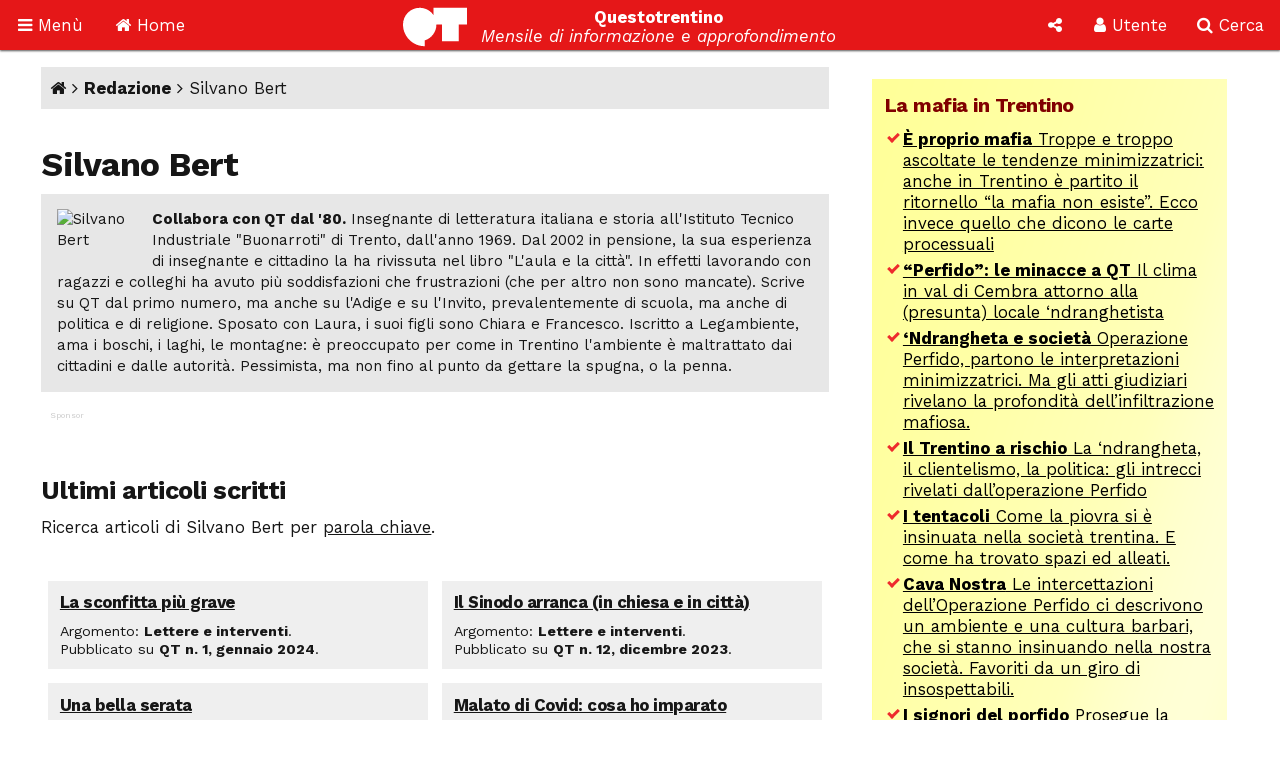

--- FILE ---
content_type: text/html; Charset=utf-8
request_url: http://www.questotrentino.it/qt/?auid=78
body_size: 75693
content:
<!DOCTYPE html>
<html lang="it">
<head>
<meta charset="utf-8">
<meta name="viewport" content="width=device-width, initial-scale=1">
<meta name="theme-color" content="#e51718">
<link rel="shortcut icon" href="//www.questotrentino.it/favicon64.ico">
<link href="/qt/css/font-awesome.min.css" rel="stylesheet" type="text/css">
<link href="/qt/reset.css" rel="stylesheet" type="text/css">
<link href="/qt/stili-3.css" rel="stylesheet" type="text/css">
<link href="/qt/mediaquery.css" rel="stylesheet" type="text/css">
<link href="/qt/stili-2.css" rel="stylesheet" type="text/css">
<script src="/qt/jquery.js"></script>
<script src="/qt/js.js"></script>
<script src="/qt/js-3.js"></script>

<script async src="//pagead2.googlesyndication.com/pagead/js/adsbygoogle.js"></script>
<script>
  /*(adsbygoogle = window.adsbygoogle || []).push({
    google_ad_client: "ca-pub-9252868005273426",
    enable_page_level_ads: true
  });*/
  (function(i,s,o,g,r,a,m){i['GoogleAnalyticsObject']=r;i[r]=i[r]||function(){
  (i[r].q=i[r].q||[]).push(arguments)},i[r].l=1*new Date();a=s.createElement(o),
  m=s.getElementsByTagName(o)[0];a.async=1;a.src=g;m.parentNode.insertBefore(a,m)
  })(window,document,'script','https://www.google-analytics.com/analytics.js','ga');

  ga('create', 'UA-37785792-1', 'auto');
  ga('send', 'pageview');

</script>
<script src="/qt/adblock.js"></script>
<title>Articoli scritti da Silvano Bert</title>
<meta name='description' content='Scheda di Silvano Bert con l&rsquo;elenco degli articoli scritti.'>
</head>

<body>

<a id="top"></a>

<div id="barra-fissa" class="qt-riga">

  <div class="s-50px m-50px l-75px x-100px" id="barra-menu">
  <a href="#"><i class="fa fa-bars" aria-hidden="true"></i> <span class="s-hide m-hide">Men&ugrave;</span></a>
  </div>
  
  <div class="s-50px m-50px l-75px x-100px" id="barra-home">
  <a href="https://www.questotrentino.it/qt/"><i class="fa fa-home" aria-hidden="true"></i> <span class="s-hide m-hide">Home</span></a>
  </div>
  
  <div class="s-1-250px m-1-300px l-1-350px x-1-450px" id="barra-qt">
  <img src="/qt/grafica/logo_questotrentino.svg" alt="QT"> <div id="testata"><strong class="s-hide">Questotrentino</strong> <i class="s-hide m-hide"><br>Mensile di informazione e approfondimento</i></div>
  </div>
  
  <div class="s-50px m-50px l-50px x-50px pop-apri" data-pop="#pop-social" id="barra-social">
  <i class="fa fa-share-alt" aria-hidden="true"></i>
  </div>
  
  <div class="s-50px m-75px l-75px x-100px pop-apri" data-pop="#pop-login" id="barra-login">
  <i class="fa fa-user" aria-hidden="true"></i> <span class="s-hide">Utente</span>
  </div>
  
  <div class="s-50px m-75px l-75px x-100px pop-apri" data-pop="#pop-cerca" id="barra-cerca">
  <i class="fa fa-search" aria-hidden="true"></i> <span class="s-hide">Cerca</span>
  </div>

</div>

<nav id="menu-lato">  
  <ul class="menu">
  	<li><a href="/qt/"><i class="fa fa-home" aria-hidden="true"></i> Home</a></li>
  	<li><i class="fa fa-archive" aria-hidden="true"></i> Archivio <i class="fa fa-angle-down" aria-hidden="true"></i>
  	<ul>
  		<li><a href="https://www.questotrentino.it/qt/?a=numeri"><i class="fa fa-newspaper-o" aria-hidden="true"></i> Per numeri pubblicati</a></li>
  		<li><a href="https://www.questotrentino.it/qt/?a=chiavi"><i class="fa fa-tags" aria-hidden="true"></i> Per parole chiave</a></li>
  		<li><a href="https://www.questotrentino.it/qt/?a=argomenti"><i class="fa fa-cubes" aria-hidden="true"></i> Per argomenti</a></li>
  		<li><a href="https://www.questotrentino.it/qt/?a=autori"><i class="fa fa-group" aria-hidden="true"></i> Per autori</a></li>
  	</ul></li>
    <li><i class="fa fa-info-circle" aria-hidden="true"></i> Conosci QT <i class="fa fa-angle-down" aria-hidden="true"></i>
  	<ul>
    	<li><a href="https://www.questotrentino.it/articolo/118/questotrentino.htm#chisiamo"><i class="fa fa-question-circle" aria-hidden="true"></i> Chi siamo</a></li>
  		<li><a href="https://www.questotrentino.it/articolo/118/questotrentino.htm"><i class="fa fa-hourglass-half" aria-hidden="true"></i> La storia di QT</a></li>
  		<li><a href="https://www.questotrentino.it/qt/?a=autori"><i class="fa fa-group" aria-hidden="true"></i> I componenti della redazione</a></li>
  		<li><a href="mailto:redazione@questotrentino.it"><i class="fa fa-envelope-o" aria-hidden="true"></i> Scrivi alla redazione</a></li>
  	</ul></li>
  	<li><i class="fa fa-shopping-basket" aria-hidden="true"></i> Abbonamenti <i class="fa fa-angle-down" aria-hidden="true"></i>
  	<ul>
  		<li><a href="https://www.questotrentino.it/articolo/118/questotrentino.htm#abbonamenti"><i class="fa fa-puzzle-piece" aria-hidden="true"></i> Tipo di abbonamento</a></li>
  		<li><a href="https://www.questotrentino.it/articolo/118/questotrentino.htm#abbonamenti"><i class="fa fa-eur" aria-hidden="true"></i> Modalit&agrave; di pagamento</a></li>
  		<li><a href="https://www.questotrentino.it/qt/?a=abbonamento"><i class="fa fa-credit-card" aria-hidden="true"></i> On line con carta di credito</a></li>
  	</ul></li>
  </ul>
</nav>


<ul class="pop-menu" id="pop-social">
  <li><form action="https://www.questotrentino.it/qt/iscrizione.asp" method="post" class="text-cn" id="form-newsletter">
    <input type="hidden" name="x" value="0">
    <div class="pop-titolo"><i class="fa fa-address-card-o" aria-hidden="true"></i> Iscrizione newsletter</div>
    <p>Per restare informato sulle iniziative di Questotrentino iscriviti alla nostra newsletter.</p>
    <div class="text-dx"><i class="fa fa-at" aria-hidden="true"></i> <input type="email" name="email" required autocomplete="on" placeholder="indirizzo@email.com"></div>
    <div class="text-cn"><button name="a" value="iscriviti" type="submit"><i class="fa fa-thumbs-o-up" aria-hidden="true"></i> iscriviti</button></div>
  </form>
  <li><a href="https://www.facebook.com/questotrentino" class="text-cn"><i class="fa fa-facebook-official" aria-hidden="true"></i> Facebook</a>
  <li><a href="https://twitter.com/Questotrentino" class="text-cn"><i class="fa fa-twitter" aria-hidden="true"></i> Twitter</a>
  <li><a href="https://www.youtube.com/user/Questotrentino" class="text-cn"><i class="fa fa-youtube" aria-hidden="true"></i> Youtube</a>
  <li><a href="https://www.questotrentino.it/qt/rss.asp" class="text-cn"><i class="fa fa-rss" aria-hidden="true"></i> Feed Rss</a>
</ul>

<ul class="pop-menu" id="pop-login"><li><a href='https://www.questotrentino.it/qt/?a=registrazione' class='text-cn'><i class='fa fa-user-plus' aria-hidden='true'></i> Registrazione utente</a></li><li><form action='https://www.questotrentino.it/qt/login.asp' id='form-login' class='text-cn' method='post'><input type=hidden name='x' value='0'><div class='pop-titolo'><i class='fa fa-sign-in' aria-hidden='true'></i> Login utente</div><div class='text-dx'><i class='fa fa-user' aria-hidden='true'></i> <input type=text name='alias' required placeholder='nome utente' size='20' maxlength='20'></div><div class='text-dx'><i class='fa fa-key' aria-hidden='true'></i> <input type=password name='password' required size='20' maxlength='20' placeholder='password'></div><div class='text-cn'><label><input type=checkbox name='autologin' value='1'>resta connesso</label></div><div class='text-cn'><button name='a' value='entra' type=submit><i class='fa fa-sign-in' aria-hidden='true'></i> entra</button></div></form></li><li><a href='https://www.questotrentino.it/qt/?a=codiceoreset' class='text-cn'><i class='fa fa-user-times' aria-hidden='true'></i> Dati utente smarriti</a></li></ul>

<ul class="pop-menu" id="pop-cerca">
  <li><form action="https://www.google.it/cse" name="cse-search-box" id="cse-search-box" class="text-cn">
    <input type="hidden" name="cx" value="partner-pub-9252868005273426:ttpyt3-7mmr">
    <input type="hidden" name="ie" value="ISO-8859-1">
    <div class="pop-titolo"><i class="fa fa-search" aria-hidden="true"></i> Cerca</div>
    <div class="text-dx"><i class="fa fa-google" aria-hidden="true"></i> <input type="text" name="q" size="20" placeholder="testo da cercare"></div>
    <div class="text-cn"><button name="sa" value="cerca" type="submit"><i class="fa fa-search" aria-hidden="true"></i> avvia ricerca</button></div>
  </form>
</ul>

<div id="pagina">
<div class="qt-riga">
<section class="colonna qt-settore-1 s-24 m-24 l-16 x-16 s-flex m-flex l-flex x-flex" id="settore-1">
<section id='autore'><div id='percorso'><a href='/' title='Home page'><i class='fa fa-home' aria-hidden='true'></i></a> <i class='fa fa-angle-right' aria-hidden='true'></i> <a href='/qt/?a=autori'>Redazione</a> <i class='fa fa-angle-right' aria-hidden='true'></i> Silvano Bert</div><h1>Silvano Bert</h1><div id='autore-note'><img src='/chisiamo/foto/bert.jpg' alt='Silvano Bert'><p><b>Collabora con QT dal &#39;80.</b> Insegnante di letteratura italiana e storia all&#39;Istituto Tecnico Industriale &quot;Buonarroti&quot; di Trento, dall&#39;anno 1969. Dal 2002 in pensione, la sua esperienza di insegnante e cittadino la ha rivissuta nel libro &quot;L&#39;aula e la citt&#224;&quot;. In effetti lavorando con ragazzi e colleghi ha avuto pi&#249; soddisfazioni che frustrazioni (che per altro non sono mancate). Scrive su QT dal primo numero, ma anche su l&#39;Adige e su l&#39;Invito, prevalentemente di scuola, ma anche di politica e di religione. Sposato con Laura, i suoi figli sono Chiara e Francesco. Iscritto a Legambiente, ama i boschi, i laghi, le montagne: &#232; preoccupato per come in Trentino l&#39;ambiente &#232; maltrattato dai cittadini e dalle autorit&#224;. Pessimista, ma non fino al punto da gettare la spugna, o la penna.</p>

</div><aside class='sponsor qt flex'></aside><section><h2>Ultimi articoli scritti</h2><p>Ricerca articoli di Silvano Bert per <a href='/qt/?auid=78&amp;a=chiavi'>parola chiave</a>.</p><div class='articoli-elenco'><article><h2><a href='/articolo/16912/la_sconfitta_pi_grave'>La sconfitta pi&#249; grave</a></h2><footer><ul><li>Argomento: <strong>Lettere e interventi</strong>.<li>Pubblicato su <strong>QT n. 1, gennaio 2024</strong>.</ul></footer></article><article><h2><a href='/articolo/16893/il_sinodo_arranca_in_chiesa_e_in_citt'>Il Sinodo arranca (in chiesa e in citt&#224;)</a></h2><footer><ul><li>Argomento: <strong>Lettere e interventi</strong>.<li>Pubblicato su <strong>QT n. 12, dicembre 2023</strong>.</ul></footer></article><article><h2><a href='/articolo/16843/una_bella_serata'>Una bella serata</a></h2><h3>Con QT, gli studenti e don Ciotti all&#39;Auditorium: sulla mafia</h3><footer><ul><li>Argomento: <strong>Lettere e interventi</strong>.<li>Pubblicato su <strong>QT n. 10, ottobre 2023</strong>.</ul></footer></article><article><h2><a href='/articolo/16342/malato_di_covid_cosa_ho_imparato'>Malato di Covid: cosa ho imparato</a></h2><footer><ul><li>Argomento: <strong>Lettere e interventi</strong>.<li>Pubblicato su <strong>QT n. 3, marzo 2021</strong>.</ul></footer></article><article><h2><a href='/articolo/16093/prima_pagina_in_cattedra'>&#8220;Prima Pagina&#8221; in cattedra</a></h2><h3>Appello agli studenti affinch&#233; l&#39;estate dei &quot;tutti promossi&quot; sia un&#39;occasione di approfondimento anche tramite le proposte radiofoniche</h3><footer><ul><li>Argomento: <strong>Lettere e interventi</strong>.<li>Pubblicato su <strong>QT n. 5, maggio 2020</strong>.</ul></footer></article><article><h2><a href='/articolo/16062/le_code_per_il_latte_a_80_anni_di_distanza'>Le code per il latte, a 80 anni di distanza</a></h2><h3>Corsi e ricorsi storici, ricordi d&#39;infanzia e memoria di un tempo di guerra che ritorna in tempo di covid</h3><footer><ul><li>Argomento: <strong>Lettere e interventi</strong>.<li>Pubblicato su <strong>QT n. 4, aprile 2020</strong>.</ul></footer></article><article><h2><a href='/articolo/15953/i_migranti_a_bengodi'>I migranti a Bengodi</a></h2><h3>Secondo il presidente Fugatti il Trentino stava diventando il paese di bengodi per i richiedenti asilo</h3><footer><ul><li>Argomento: <strong>Lettere e interventi</strong>.<li>Pubblicato su <strong>QT n. 12, dicembre 2019</strong>.</ul></footer></article><article><h2><a href='/articolo/15833/un_villaggio_come_simbolo_dell_europa'>Un Villaggio come simbolo dell&#8217;Europa?</a></h2><h3>Alcuni incontri per raccontare e discutere del rapporto uomo donna, orientamento sessuale, migranti, religioni e ragazzi</h3><footer><ul><li>Argomento: <strong>Lettere e interventi</strong>.<li>Pubblicato su <strong>QT n. 6, giugno 2019</strong>.</ul></footer></article><article><h2><a href='/articolo/15799/educare_alla_politica'>Educare alla politica</a></h2><h3>La paura degli stranieri che spinge anche molti cattolici a votare per chi promette respingimenti</h3><footer><ul><li>Argomento: <strong>Lettere e interventi</strong>.<li>Pubblicato su <strong>QT n. 5, maggio 2019</strong>.</ul></footer></article><article><h2><a href='/articolo/15729/grazie_lega'>&#8220;Grazie, Lega!!...? ?&#8221;</a></h2><h3>Le reazioni di studenti e cittadini di fronte a un singolare cartello carico di amara ironia</h3><footer><ul><li>Argomento: <strong>Servizi</strong>.<li>Pubblicato su <strong>QT n. 3, marzo 2019</strong>.</ul></footer></article><article><h2><a href='/articolo/15711/mi_iscrivo_al_pd'>Mi iscrivo al PD...</a></h2><h3>Una casa in cui dialogare, per costruire una societ&#224; a identit&#224; plurale</h3><footer><ul><li>Argomento: <strong>Lettere e interventi</strong>.<li>Pubblicato su <strong>QT n. 2, febbraio 2019</strong>.</ul></footer></article><article><h2><a href='/articolo/15622/la_lega_e_il_voto_cattolico_in_trentino'>La Lega e il voto cattolico in Trentino</a></h2><h3>La difficile convivenza del dialogo e l&#39;accoglienza, proclamati da Papa Francesco, con gli ideali della Lega</h3><footer><ul><li>Argomento: <strong>Lettere e interventi</strong>.<li>Pubblicato su <strong>QT n. 11, novembre 2018</strong>.</ul></footer></article><article><h2><a href='/articolo/15397/la_teologia_narrativa_di_papa_francesco'>&#8220;La teologia narrativa di papa Francesco&#8221;</a></h2><h3>A proposito di un libro di Gian Enrico Rusconi</h3><footer><ul><li>Argomento: <strong>Lettere e interventi</strong>.<li>Pubblicato su <strong>QT n. 2, febbraio 2018</strong>.</ul></footer></article><article><h2><a href='/articolo/15368/il_vescovo_sui_giornali'>Il vescovo sui giornali</a></h2><footer><ul><li>Argomento: <strong>Lettere e interventi</strong>.<li>Pubblicato su <strong>QT n. 1, gennaio 2018</strong>.</ul></footer></article><article><h2><a href='/articolo/15044/il_vescovo_ha_la_parola'>Il Vescovo ha la parola</a></h2><h3>L&#8217;invito rivolto dal presidente Dorigatti al vescovo Tisi a parlare in Consiglio provinciale ha suscitato reazioni contrastanti. Vi proponiamo le considerazioni in proposito di due credenti e di un laico.</h3><footer><ul><li>Argomento: <strong>Servizi</strong>.<li>Pubblicato su <strong>QT n. 1, gennaio 2017</strong>.</ul></footer></article><article><h2><a href='/articolo/14996/in_memoria_di_don_bibo'>In memoria di don Bibo</a></h2><footer><ul><li>Argomento: <strong>Lettere e interventi</strong>.<li>Pubblicato su <strong>QT n. 11, novembre 2016</strong>.</ul></footer></article><article><h2><a href='/articolo/14893/dio_ci_vuole_felici'>Dio ci vuole felici</a></h2><footer><ul><li>Argomento: <strong>Lettere e interventi</strong>.<li>Pubblicato su <strong>QT n. 6, giugno 2016</strong>.</ul></footer></article><article><h2><a href='/articolo/14862/in_ricordo_di_pier_giorgio_rauzi'>In ricordo di Pier Giorgio Rauzi</a></h2><footer><ul><li>Argomento: <strong>Lettere e interventi</strong>.<li>Pubblicato su <strong>QT n. 5, maggio 2016</strong>.</ul></footer></article><article><h2><a href='/articolo/14660/la_chiesa_oggi'>La Chiesa oggi</a></h2><footer><ul><li>Argomento: <strong>Lettere e interventi</strong>.<li>Pubblicato su <strong>QT n. 11, novembre 2015</strong>.</ul></footer></article><article><h2><a href='/articolo/14426/ecumenismo_insegnamento_della_religione_e_autonomia'>Ecumenismo, insegnamento della religione e Autonomia</a></h2><footer><ul><li>Argomento: <strong>Lettere e interventi</strong>.<li>Pubblicato su <strong>QT n. 1, gennaio 2015</strong>.</ul></footer></article><article><h2><a href='/articolo/14135/famiglia_ed_ecumenismo'>Famiglia ed Ecumenismo</a></h2><footer><ul><li>Argomento: <strong>Lettere e interventi</strong>.<li>Pubblicato su <strong>QT n. 2, febbraio 2014</strong>.</ul></footer></article><article><h2><a href='/articolo/14102/cari_ladri'>Cari ladri...</a></h2><footer><ul><li>Argomento: <strong>Lettere e interventi</strong>.<li>Pubblicato su <strong>QT n. 1, gennaio 2014</strong>.</ul></footer></article><article><h2><a href='/articolo/14068/una_sera_ascoltando_chiara_saraceno'>Una sera ascoltando Chiara Saraceno</a></h2><footer><ul><li>Argomento: <strong>Lettere e interventi</strong>.<li>Pubblicato su <strong>QT n. 12, dicembre 2013</strong>.</ul></footer></article><article><h2><a href='/articolo/13328/non_disturbare_il_manovratore'>Non disturbare il manovratore</a></h2><footer><ul><li>Argomento: <strong>Lettere e interventi</strong>.<li>Pubblicato su <strong>QT n. 11, novembre 2011</strong>.</ul></footer></article><article><h2><a href='/articolo/11278/la_creatura_di_bruno_kessler'>La creatura di Bruno Kessler</a></h2><h3>Giovanni Agostini, Sociologia a Trento, Il Mulino, 2008, pp. 232, euro 19,00</h3><footer><ul><li>Argomento: <strong>Monitor</strong>.<li>Pubblicato su <strong>QT n. 15, 11 ottobre 2008</strong>.</ul></footer></article><article><h2><a href='/articolo/11223/testimonianze'>Testimonianze</a></h2><h3>La passione, la pacatezza, e i libri.</h3><footer><ul><li>Argomento: <strong>Servizi</strong>.<li>Pubblicato su <strong>QT n. 12, 14 giugno 2008</strong>.</ul></footer></article><article><h2><a href='/articolo/12284/un_orientamento_etico'>Un orientamento etico</a></h2><footer><ul><li>Argomento: <strong>Servizi</strong>.<li>Pubblicato su <strong>QT n. 12, 14 giugno 2008</strong>.</ul></footer></article><article><h2><a href='/articolo/9901/le_ragioni_dei_laici'>&#8220;Le ragioni dei laici&#8221;</a></h2><h3>AA. VV., Le ragioni dei laici. A cura di Geminello Preterossi. Bari Laterza, 2005, pp. 192, 12.</h3><footer><ul><li>Argomento: <strong>Rubriche: Abbiamo letto</strong>.<li>Pubblicato su <strong>QT n. 20, 26 novembre 2005</strong>.</ul></footer></article><article><h2><a href='/articolo/9833/ratzinger_e_habermas_i_duellanti'>Ratzinger e Habermas: i duellanti?</a></h2><h3>Come vanno impostati i rapporti fra laici e credenti?</h3><footer><ul><li>Argomento: <strong>Servizi</strong>.<li>Pubblicato su <strong>QT n. 17, 15 ottobre 2005</strong>.</ul></footer></article><article><h2><a href='/articolo/9789/gli_affreschi_della_cappella_scrovegni'>Gli affreschi della Cappella Scrovegni</a></h2><h3>La disputa tra le virt&#249;, tra Verit&#224; e Giustizia, nella rappresentazione di Giotto, nell&#39;attualit&#224; storica, nell&#39;interpretazione di un bel libro d&#39;arte.
Chiara Frugoni, Gli affreschi della Cappella Scrovegni a Padova. Einaudi, 2005, pp. 210.</h3><footer><ul><li>Argomento: <strong>Rubriche: Abbiamo letto</strong>.<li>Pubblicato su <strong>QT n. 16, 1 ottobre 2005</strong>.</ul></footer></article><article><h2><a href='/articolo/9772/strumenti_didattici'>Strumenti didattici</a></h2><h3>Attilio Monasta - Chiara Torrigiani, Strumenti didattici per la formazione integrata. Carocci,2005, pp.160, 15,30.</h3><footer><ul><li>Argomento: <strong>Rubriche: Abbiamo letto</strong>.<li>Pubblicato su <strong>QT n. 15, 17 settembre 2005</strong>.</ul></footer></article><article><h2><a href='/articolo/9735/vietato_obbedire'>&#8220;Vietato obbedire&#8221;</a></h2><h3>Concetto Vecchio, Vietato obbedire. Bur, 2005, pp.255, 8,60. Il sessantotto nella facolt&#224; di Sociologia a Trento.</h3><footer><ul><li>Argomento: <strong>Rubriche: Abbiamo letto</strong>.<li>Pubblicato su <strong>QT n. 13, 2 luglio 2005</strong>.</ul></footer></article><article><h2><a href='/articolo/9737/scienza_e_umanesimo_un_incontro_difficile'>Scienza e umanesimo, un incontro difficile</a></h2><h3>A proposito di un recente dibattito, e del referendum fallito.</h3><footer><ul><li>Argomento: <strong>Servizi</strong>.<li>Pubblicato su <strong>QT n. 13, 2 luglio 2005</strong>.</ul></footer></article><article><h2><a href='/articolo/9705/fra_melk_e_mauthausen'>Fra Melk e Mauthausen</a></h2><h3>Riflessioni in margine a un viaggio fra arte e storia.</h3><footer><ul><li>Argomento: <strong>Servizi</strong>.<li>Pubblicato su <strong>QT n. 12, 18 giugno 2005</strong>.</ul></footer></article><article><h2><a href='/articolo/9721/quelli_di_don_milani'>Quelli di don Milani</a></h2><h3>Trent&#8217;anni dopo si ritrovano i ragazzi trentini che s&#8217;ispiravano al prete di Barbiana: un sorprendente mosaico di percorsi poltici.</h3><footer><ul><li>Argomento: <strong>Servizi</strong>.<li>Pubblicato su <strong>QT n. 12, 18 giugno 2005</strong>.</ul></footer></article><article><h2><a href='/articolo/9699/le_debolezze_del_s_del_no_dell_astensione'>Le debolezze del s&#236;, del no, dell&#8217;astensione</a></h2><h3>Mentre la Chiesa trascura di affrontare le vere questioni che dovrebbero starle a cuore, la sinistra si trova in vuoto di dibattito e di inziativa.</h3><footer><ul><li>Argomento: <strong>L&#8217;intervento</strong>.<li>Pubblicato su <strong>QT n. 11, 4 giugno 2005</strong>.</ul></footer></article><article><h2><a href='/articolo/9666/la_storia_contemporanea_a_scuola'>La storia contemporanea a scuola</a></h2><h3>Insegnare la storia contemporanea in Europa. A cura di Alessandro Cavalli. Il Mulino, 2005, pp.360, 26,50.</h3><footer><ul><li>Argomento: <strong>Rubriche: Abbiamo letto</strong>.<li>Pubblicato su <strong>QT n. 10, 21 maggio 2005</strong>.</ul></footer></article><article><h2><a href='/articolo/9639/patologie_del_nostro_tempo'>&#8220;Patologie del nostro tempo&#8221;</a></h2><h3>&#8220;Patologie del nostro tempo&#8221;, su &#8220;Testimonianze&#8221;, n. 438-439, pag. 240, 15.
La tecnologia, l&#39;umanesimo, il disagio sociale, su una rivista e in un dibattito sugli orizzonti dell&#39;Universit&#224;.</h3><footer><ul><li>Argomento: <strong>Rubriche: Abbiamo letto</strong>.<li>Pubblicato su <strong>QT n. 9, 7 maggio 2005</strong>.</ul></footer></article><article><h2><a href='/articolo/9586/bioetica_un_libro_e_i_dubbi_di_un_insegnante'>Bioetica: un libro e i dubbi di un insegnante</a></h2><h3>Vittoria Franco, Bioetica e procreazione assistita. Donzelli, 2005, pp.165, 12,90.</h3><footer><ul><li>Argomento: <strong>Rubriche: Abbiamo letto</strong>.<li>Pubblicato su <strong>QT n. 7, 9 aprile 2005</strong>.</ul></footer></article><article><h2><a href='/articolo/9560/l_epoca_delle_passioni_tristi'>&#8220;L&#8217;epoca delle passioni tristi&#8221;</a></h2><h3>Miguel Benasayag G&#233;rard Schmit, L&#8217;epoca delle passioni tristi. Feltrinelli, 2004, pp.129, 15. Il futuro che da promessa si converte in minaccia, la crisi delle idee di progresso e rivoluzione, in un libro appassionante rivolto agli educatori.</h3><footer><ul><li>Argomento: <strong>Rubriche: Abbiamo letto</strong>.<li>Pubblicato su <strong>QT n. 6, 25 marzo 2005</strong>.</ul></footer></article><article><h2><a href='/articolo/9544/l_america_e_i_suoi_critici'>L&#8217;America e i suoi critici</a></h2><h3>Sergio Fabbrini, L&#8217;America e i suoi critici. Il Mulino, 2005, pp.265, euro 14.</h3><footer><ul><li>Argomento: <strong>Rubriche: Abbiamo letto</strong>.<li>Pubblicato su <strong>QT n. 5, 12 marzo 2005</strong>.</ul></footer></article><article><h2><a href='/articolo/9509/gli_anni_del_ciclostile'>&#8220;Gli anni del ciclostile&#8221;</a></h2><h3>Luca Zanin, Gli anni del ciclostile. Lotta Continua e le battaglie politiche, operaie e studentesche a Rovereto (1969-1978). Arco, Grafica 5, pp. 200, 15.</h3><footer><ul><li>Argomento: <strong>Rubriche: Abbiamo letto</strong>.<li>Pubblicato su <strong>QT n. 3, 12 febbraio 2005</strong>.</ul></footer></article><article><h2><a href='/articolo/9434/avvenire_o_il_senso_della_catastrofe'>&#8220;Avvenire&#8221;, o il senso della catastrofe</a></h2><h3>Il mondo odierno nella drammatica visione del quotidiano dei vescovi.</h3><footer><ul><li>Argomento: <strong>Cover story</strong>.<li>Pubblicato su <strong>QT n. 22, 24 dicembre 2004</strong>.</ul></footer></article><article><h2><a href='/articolo/12469/lettera_all_avvenire'>Lettera all&#8217;Avvenire</a></h2><footer><ul><li>Argomento: <strong>Scheda</strong>.<li>Pubblicato su <strong>QT n. 22, 24 dicembre 2004</strong>.</ul></footer></article><article><h2><a href='/articolo/9396/le_et_del_museo'>&#8220;Le et&#224; del museo&#8221;</a></h2><h3>Le et&#224; del Museo. A cura di Fabrizio Rasera. Rovereto, Edizioni Osiride, 2004, pp. 413, 40.</h3><footer><ul><li>Argomento: <strong>Rubriche: Abbiamo letto</strong>.<li>Pubblicato su <strong>QT n. 21, 11 dicembre 2004</strong>.</ul></footer></article><article><h2><a href='/articolo/9355/la_cultura_degli_italiani'>&#8220;La cultura degli italiani&#8221;</a></h2><h3>Tullio De Mauro, La cultura degli italiani. A cura di Francesco Erbani. Bari, Laterza, pp.243, 10</h3><footer><ul><li>Argomento: <strong>Rubriche: Abbiamo letto</strong>.<li>Pubblicato su <strong>QT n. 19, 13 novembre 2004</strong>.</ul></footer></article><article><h2><a href='/articolo/9331/l_europa_potenza_civile'>&#8220;L&#8217;Europa potenza civile&#8221;</a></h2><h3>Mario Tel&#242;, L&#8217;Europa potenza civile. Laterza, 2004, pp.260, euro 22.</h3><footer><ul><li>Argomento: <strong>Rubriche: Abbiamo letto</strong>.<li>Pubblicato su <strong>QT n. 18, 30 ottobre 2004</strong>.</ul></footer></article><article><h2><a href='/articolo/12435/il_primo_prete_che_incontro_mi_dice_la_c_la_provvidenza'>Il primo prete che incontro mi dice: &#8220;La c&#8217;&#232; la Provvidenza!&#8221;</a></h2><h3>Commentando i risultati del referendum sull&#8217;aborto.</h3><footer><ul><li>Argomento: <strong>Servizi</strong>.<li>Pubblicato su <strong>QT n. 17, 16 ottobre 2004</strong>.</ul></footer></article><article><h2><a href='/articolo/9299/la_scuola_nella_societ'>La scuola nella societ&#224;</a></h2><h3>Sfogliando la collezione di QT: storie di aule e di citt&#224;, di successi e di fallimenti, di giorni grigi e di giorni splendenti.</h3><footer><ul><li>Argomento: <strong>Speciale QT</strong>.<li>Pubblicato su <strong>QT n. 16, 2 ottobre 2004</strong>.</ul></footer></article><article><h2><a href='/articolo/9273/richard_l_wy_un_ebreo_a_moena'>&#8220;Richard L&#246;wy, un ebreo a Moena&#8221;</a></h2><h3>Giorgio Jellici, Richard L&#246;wy, un ebreo a Moena. Vigo di Fassa-Moena, Istitut Cultural Ladin, 2004, pp. 202, 16.</h3><footer><ul><li>Argomento: <strong>Rubriche: Abbiamo letto</strong>.<li>Pubblicato su <strong>QT n. 15, 18 settembre 2004</strong>.</ul></footer></article><article><h2><a href='/articolo/9238/il_potere_e_i_suoi_simboli'>Il potere e i suoi simboli</a></h2><h3>La guerra, le armi, l&#39;autorit&#224;: riflessioni in margine alla mostra &quot;Principi, guerrieri ed eroi fra il Danubio e il Po dalla Preistoria all&#39;Alto Medioevo&quot; aperta a Trento al Castello del Buonconsiglio.</h3><footer><ul><li>Argomento: <strong>Servizi</strong>.<li>Pubblicato su <strong>QT n. 13, 26 giugno 2004</strong>.</ul></footer></article><article><h2><a href='/articolo/9218/antifascismo_e_identit_europea'>&#8220;Antifascismo&#160;e identit&#224; europea&#8221;</a></h2><h3>Antifascismo e identit&#224; europea. A cura di Alberto De Bernardi e Paolo Ferrari. Carocci Editore, 2004, pp. 485, 34,40.</h3><footer><ul><li>Argomento: <strong>Rubriche: Abbiamo letto</strong>.<li>Pubblicato su <strong>QT n. 12, 12 giugno 2004</strong>.</ul></footer></article><article><h2><a href='/articolo/9221/il_pianeta_bizzoso_e_la_guerra'>Il pianeta bizzoso e la guerra</a></h2><h3>Una illuminante analogia fra astronomia e politica.</h3><footer><ul><li>Argomento: <strong>L&#8217;intervento</strong>.<li>Pubblicato su <strong>QT n. 12, 12 giugno 2004</strong>.</ul></footer></article><article><h2><a href='/articolo/9157/il_trentino_degli_allevatori'>&#8220;Il Trentino degli allevatori&#8221;</a></h2><h3>Pier Giorgio Rauzi, Alberto Brodesco, Viviana Sbaraini, Il Trentino degli allevatori. Trento, Effe e Erre, 2004, pp. 295, euro 17.</h3><footer><ul><li>Argomento: <strong>Rubriche: Abbiamo letto</strong>.<li>Pubblicato su <strong>QT n. 9, 1 maggio 2004</strong>.</ul></footer></article><article><h2><a href='/articolo/9064/caro_alcide'>Caro Alcide</a></h2><h3>Pino Loperfido, Caro Alcide, Curcu &amp; Genovese, Trento, 2003, pp.154, euro 12.
Una lettura antipolitica della storia: un &quot;uomo solo&quot;, a contatto diretto con il &quot;popolo&quot;, compie il miracolo di evitare una guerra civile.</h3><footer><ul><li>Argomento: <strong>Rubriche: Abbiamo letto</strong>.<li>Pubblicato su <strong>QT n. 6, 20 marzo 2004</strong>.</ul></footer></article><article><h2><a href='/articolo/9070/lettera_a_paolo_barbacovi'>Lettera a Paolo Barbacovi</a></h2><footer><ul><li>Argomento: <strong>Lettere e interventi</strong>.<li>Pubblicato su <strong>QT n. 6, 20 marzo 2004</strong>.</ul></footer></article><article><h2><a href='/articolo/8976/il_popolo_scomparso'>Il popolo scomparso</a></h2><h3>&#8220;Il Popolo scomparso. Il Trentino, i Trentini nella prima guerra mondiale.&quot; A cura del Laboratorio di storia di Rovereto Comune di Rovereto, Museo storico in Trento, Museo storico italiano della guerra di Rovereto. Rovereto, Nicolodi, 2003, pp. 648, &#8364; 70.</h3><footer><ul><li>Argomento: <strong>Rubriche: Abbiamo letto</strong>.<li>Pubblicato su <strong>QT n. 3, 7 febbraio 2004</strong>.</ul></footer></article><article><h2><a href='/articolo/8923/lo_sviluppo_insostenibile'>Lo sviluppo insostenibile</a></h2><h3>Pietro Greco - A. Pollio Salimbeni, Lo sviluppo insostenibile dal vertice di Rio a quello di Johannesburg, Bruno Mondadori, 2003, pp.200, &#8364; 13.</h3><footer><ul><li>Argomento: <strong>Rubriche: Abbiamo letto</strong>.<li>Pubblicato su <strong>QT n. 1, 10 gennaio 2004</strong>.</ul></footer></article><article><h2><a href='/articolo/8893/alex_zanotelli_sfida_alla_globalizzazione'>&#8220;Alex Zanotelli. Sfida alla globalizzazione&#8221;</a></h2><h3>Mario Lancisi, Alex Zanotelli. Sfida alla globalizzazione. Piemme Edizioni, 2003, pp.230, &#8364; 12.</h3><footer><ul><li>Argomento: <strong>Rubriche: Abbiamo letto</strong>.<li>Pubblicato su <strong>QT n. 22, 20 dicembre 2003</strong>.</ul></footer></article><article><h2><a href='/articolo/8835/le_radici_dell_europa'>Le radici dell&#8217;Europa</a></h2><h3>Giovanni Reale, Radici culturali e spirituali dell&#8217;Europa. Per una rinascita dell&#8217;&#8221;uomo europeo&#8221;. Raffaello Cortina Editore, pp.185, 18,50 &#8364;.
Il Cristianesimo come base culturale dell&#39;Europa: un discorso colto e appassionato, ma non convincente.</h3><footer><ul><li>Argomento: <strong>Rubriche: Abbiamo letto</strong>.<li>Pubblicato su <strong>QT n. 19, 8 novembre 2003</strong>.</ul></footer></article><article><h2><a href='/articolo/8800/allora_la_scuola_va_bene_com_non_proprio'>Allora la scuola va bene com&#8217;&#233;? Non proprio&#8230;</a></h2><h3>Troppi all&#8217;universit&#224; non ci arrivano. E troppo dipende, ancora oggi, dalle condizioni sociali della famiglia.</h3><footer><ul><li>Argomento: <strong>Servizi</strong>.<li>Pubblicato su <strong>QT n. 18, 25 ottobre 2003</strong>.</ul></footer></article><article><h2><a href='/articolo/8759/l_europa_sofferente_e_i_suoi_molti_medici'>L&#8217;Europa sofferente e i suoi molti medici</a></h2><h3>A Trento, oltre cento studiosi al capezzale della grande malata. Con idee molto diverse. Cronaca del convegno &#8220;Europa in costruzione. La forza delle identit&#224;, la ricerca di unit&#224;&#8221;.</h3><footer><ul><li>Argomento: <strong>Servizi</strong>.<li>Pubblicato su <strong>QT n. 16, 27 settembre 2003</strong>.</ul></footer></article><article><h2><a href='/articolo/8728/rimpiangere_il_tema'>Rimpiangere il &#8220;tema&#8221;?</a></h2><h3>Oltre alla Moratti, anche certa sinistra ostacola il rinnovamento della scuola.</h3><footer><ul><li>Argomento: <strong>Servizi</strong>.<li>Pubblicato su <strong>QT n. 15, 13 settembre 2003</strong>.</ul></footer></article><article><h2><a href='/articolo/8632/l_invenzione_del_cavallo'>&#8220;L&#8217;invenzione del cavallo&#8221;</a></h2><h3>Renato Oliva, L&#8217;invenzione del cavallo (storia di Alex). Bollati Boringhieri, Torino, pp.170.</h3><footer><ul><li>Argomento: <strong>Rubriche: Abbiamo letto</strong>.<li>Pubblicato su <strong>QT n. 11, 31 maggio 2003</strong>.</ul></footer></article><article><h2><a href='/articolo/8613/25_aprile_e_democrazia'>25 aprile e democrazia</a></h2><h3>La Resistenza non fu &#8220;un evento di parte&#8221; come qualcuno oggi sostiene.</h3><footer><ul><li>Argomento: <strong>Servizi</strong>.<li>Pubblicato su <strong>QT n. 9, 3 maggio 2003</strong>.</ul></footer></article><article><h2><a href='/articolo/8295/le_religioni_degli_italiani'>Le religioni degli italiani</a></h2><h3>Paolo Naso, Il mosaico della fede. Le religioni degli italiani. Baldini &amp; Castoldi, Milano, 2000, pp.262, 15,00.</h3><footer><ul><li>Argomento: <strong>Rubriche: Abbiamo letto</strong>.<li>Pubblicato su <strong>QT n. 21, 7 dicembre 2002</strong>.</ul></footer></article><article><h2><a href='/articolo/8254/la_chiesa_un_erogatrice_di_servizi'>La Chiesa: un&#8217; erogatrice di servizi?</a></h2><h3>Intervista al sociologo (ed ex-prete) Piergiorgio Rauzi.</h3><footer><ul><li>Argomento: <strong>Cover story</strong>.<li>Pubblicato su <strong>QT n. 19, 9 novembre 2002</strong>.</ul></footer></article><article><h2><a href='/articolo/8185/citt_santa_e_lacerata'>Citt&#224; santa e lacerata</a></h2><h3>Luigi Sandri, Citt&#224; santa e lacerata. Gerusalemme per ebrei, cristiani, musulmani. Editrice Monti, Saronno, 2001, pp.416, 20,66.</h3><footer><ul><li>Argomento: <strong>Rubriche: Abbiamo letto</strong>.<li>Pubblicato su <strong>QT n. 17, 12 ottobre 2002</strong>.</ul></footer></article><article><h2><a href='/articolo/8016/ebrei_e_palestinesi_parliamone_con_pudore'>Ebrei e palestinesi: parliamone con pudore</a></h2><h3>Noi, europei e cristiani, portiamo la responsabilit&#224; storica della Shoah, e un interesse al petrolio che ci ha spesso accecati. Evitiamo, dunque, di usare parole troppo forti.</h3><footer><ul><li>Argomento: <strong>Servizi</strong>.<li>Pubblicato su <strong>QT n. 10, 18 maggio 2002</strong>.</ul></footer></article><article><h2><a href='/articolo/7919/la_scuola_formazione_o_addestramento'>La scuola &#232; formazione o addestramento?</a></h2><h3>Un&#8217;assemblea all&#8217;I.T.I. di Trento per discutere la riforma di Letizia Moratti</h3><footer><ul><li>Argomento: <strong>Servizi</strong>.<li>Pubblicato su <strong>QT n. 7, 6 aprile 2002</strong>.</ul></footer></article><article><h2><a href='/articolo/7875/a_che_serve_il_ministro'>A che serve il ministro?</a></h2><h3>Da Silvia a Ermengarda alla Moratti, la grande domanda che ci pone la societ&#224;: se l&#8217;individuo deve adeguarsi (presto) alle necessit&#224; sociali, sviluppandosi in un&#8217;unica direzione, o se pu&#242; (a lungo) svilupparsi in tutte le direzioni.</h3><footer><ul><li>Argomento: <strong>Servizi</strong>.<li>Pubblicato su <strong>QT n. 6, 23 marzo 2002</strong>.</ul></footer></article><article><h2><a href='/articolo/7847/scuola_come_si_misura_l_efficienza'>Scuola: come si misura l&#8217;efficienza?</a></h2><h3>Pochi studenti respinti? Allora la scuola ha fallito. Cos&#236; la pensa la ministra Moratti...</h3><footer><ul><li>Argomento: <strong>Servizi</strong>.<li>Pubblicato su <strong>QT n. 5, 9 marzo 2002</strong>.</ul></footer></article><article><h2><a href='/articolo/7845/l_olocausto_a_scuola'>L&#8217;Olocausto a scuola</a></h2><h3>Gli studenti di Trento e il &#8220;Giorno della memoria&#8221;.</h3><footer><ul><li>Argomento: <strong>Servizi</strong>.<li>Pubblicato su <strong>QT n. 4, 23 febbraio 2002</strong>.</ul></footer></article><article><h2><a href='/articolo/7766/tre_secoli_di_scuola'>Tre secoli di scuola</a></h2><h3>Popolazione e istruzione dell&#8217;obbligo in una regione alpina, secc. XVIII-XX Archivio Trentino, 2001, n. 2. Museo Storico in Trento, pp. 335, euro 18.20.
Dalle maestre obbligate al celibato alla secolarizzazione, lo scontro nella scuola trentina tra Stato e Chiesa, modernizzazione e conservazione.</h3><footer><ul><li>Argomento: <strong>Rubriche: Abbiamo letto</strong>.<li>Pubblicato su <strong>QT n. 2, 26 gennaio 2002</strong>.</ul></footer></article><article><h2><a href='/articolo/7752/il_laboratorio_della_natura'>&#8220;Il laboratorio della natura&#8221;</a></h2><h3>Paola Giacomoni, Il laboratorio della natura. Paesaggio montano e sublime naturale in et&#224; moderna. Franco Angeli, Milano, 2001, pp. 236 , &#163;. 42.000.</h3><footer><ul><li>Argomento: <strong>Rubriche: Abbiamo letto</strong>.<li>Pubblicato su <strong>QT n. 1, 12 gennaio 2002</strong>.</ul></footer></article><article><h2><a href='/articolo/7696/dall_acquila_bicipite_alla_croce_uncinata'>&#8220;Dall&#8217;acquila bicipite alla croce uncinata&#8221;</a></h2><h3>Mauro Scroccaro, Dall&#8217;aquila bicipite alla croce uncinata. L&#8217;Italia e le opzioni nelle nuove provincie. Trentino, Sudtirolo, Val Canale (1919-1939). Museo Storico, Trento, 2000, pp.380, &#163;.35.000.</h3><footer><ul><li>Argomento: <strong>Rubriche: Abbiamo letto</strong>.<li>Pubblicato su <strong>QT n. 21, 8 dicembre 2001</strong>.</ul></footer></article><article><h2><a href='/articolo/7667/l_individuo_senza_passioni'>&#8220;L&#8217;individuo senza passioni&#8221;</a></h2><h3>Elena Pulcini, L&#8217;individuo senza passioni. Individualismo moderno e perdita del legame sociale. Bollati Boringhieri, 2001, pp.230 , &#163;.40.000.</h3><footer><ul><li>Argomento: <strong>Rubriche: Abbiamo letto</strong>.<li>Pubblicato su <strong>QT n. 20, 24 novembre 2001</strong>.</ul></footer></article><article><h2><a href='/articolo/7661/tutto_questo_globalizzazione'>Tutto questo &#232; globalizzazione</a></h2><h3>I fatti di Genova a scuola: una singolare lezione di educazione civica all&#39;Iti di Trento.</h3><footer><ul><li>Argomento: <strong>Servizi</strong>.<li>Pubblicato su <strong>QT n. 19, 10 novembre 2001</strong>.</ul></footer></article><article><h2><a href='/articolo/7602/ribelli_senza_confine_la_resistenza_fuori_dal_mito'>&#8220;Ribelli senza confine&#8221;: la Resistenza fuori dal mito</a></h2><h3>Un convegno su resistenti e collaborazionisti, carnefici e vittime. Ma soprattutto sull&#39;&quot;area grigia&quot; degli incerti, la maggioranza della popolazione.</h3><footer><ul><li>Argomento: <strong>Servizi</strong>.<li>Pubblicato su <strong>QT n. 17, 13 ottobre 2001</strong>.</ul></footer></article><article><h2><a href='/articolo/13051/la_resistenza_la_popolazione_la_memoria'>La Resistenza, la popolazione, la memoria</a></h2><h3>Tre interviste a margine del convegno</h3><footer><ul><li>Argomento: <strong>Scheda</strong>.<li>Pubblicato su <strong>QT n. 17, 13 ottobre 2001</strong>.</ul></footer></article><article><h2><a href='/articolo/7588/la_soluzione_imparare_a_conoscersi'>La soluzione: imparare a conoscersi</a></h2><h3>Come possiamo, noi occidentali, interagire con una grande cultura -l&#8217;Islam - che vive una crisi di transizione?</h3><footer><ul><li>Argomento: <strong>Servizi</strong>.<li>Pubblicato su <strong>QT n. 16, 29 settembre 2001</strong>.</ul></footer></article><article><h2><a href='/articolo/7549/gli_insegnanti_nella_scuola_che_cambia'>Gli insegnanti nella scuola che cambia</a></h2><h3>&#8220;Gli insegnanti nella scuola che cambia&#8221;, a cura di Alessandro Cavalli. II indagine Iard. Bologna, Il Mulino, 2000.</h3><footer><ul><li>Argomento: <strong>Rubriche: Abbiamo letto</strong>.<li>Pubblicato su <strong>QT n. 15, 15 settembre 2001</strong>.</ul></footer></article><article><h2><a href='/articolo/7343/i_discorsi_a_braccio_di_berlusconi'>I discorsi &#8220;a braccio&#8221; di Berlusconi</a></h2><h3>Silvio Berlusconi, L&#8217;Italia che ho in mente. Mondadori, Milano, 2001, pp.300 , &#163;.26.000.</h3><footer><ul><li>Argomento: <strong>Rubriche: Abbiamo letto</strong>.<li>Pubblicato su <strong>QT n. 9, 5 maggio 2001</strong>.</ul></footer></article><article><h2><a href='/articolo/7336/la_scuola_andata_avanti_vogliamo_parlarne'>La scuola &#232; andata avanti: vogliamo parlarne?</a></h2><h3>In questo campo il centro sinistra ha lavorato bene. Eppure non se ne ricorda.</h3><footer><ul><li>Argomento: <strong>Servizi</strong>.<li>Pubblicato su <strong>QT n. 8, 21 aprile 2001</strong>.</ul></footer></article><article><h2><a href='/articolo/7218/la_montagna_e_i_suoi_abitanti'>La montagna e i suoi abitanti</a></h2><h3>Alla presentazione della &#8220;Enciclopedia delle Dolomiti&#8221;, &#8220;Costruire Comunit&#224;&#8221; discute di cultura del limite e di politica ambientale.</h3><footer><ul><li>Argomento: <strong>Servizi</strong>.<li>Pubblicato su <strong>QT n. 5, 10 marzo 2001</strong>.</ul></footer></article><article><h2><a href='/articolo/7184/scuola_fra_cortesia_e_organizzazione'>Scuola: fra cortesia e organizzazione</a></h2><h3>Un convegno organizzato dai DS sulla scuola trentina. Ma l&#8217;assessore Molinari non c&#8217;era...</h3><footer><ul><li>Argomento: <strong>Servizi</strong>.<li>Pubblicato su <strong>QT n. 4, 24 febbraio 2001</strong>.</ul></footer></article><article><h2><a href='/articolo/7093/la_terza_fase'>La terza fase</a></h2><h3>Raffaele Simone, La terza fase. Laterza, Bari, 2000, pp.152 , &#163;.22.000.</h3><footer><ul><li>Argomento: <strong>Rubriche: Abbiamo letto</strong>.<li>Pubblicato su <strong>QT n. 2, 27 gennaio 2001</strong>.</ul></footer></article><article><h2><a href='/articolo/7108/il_vangelo_e_la_chiesa_la_fede_e_la_religione'>Il Vangelo e la Chiesa, la fede e la religione</a></h2><h3>La vicenda di don Marcello Farina e un editoriale di Renato Ballardini.</h3><footer><ul><li>Argomento: <strong>Servizi</strong>.<li>Pubblicato su <strong>QT n. 2, 27 gennaio 2001</strong>.</ul></footer></article><article><h2><a href='/articolo/7061/il_minotauro_argentato'>Il minotauro argentato</a></h2><h3>Giuseppe Pantozzi, Il minotauro argentato. Museo Storico, Trento, 2000, pp. 191, &#163;. 24.000.</h3><footer><ul><li>Argomento: <strong>Rubriche: Abbiamo letto</strong>.<li>Pubblicato su <strong>QT n. 1, 13 gennaio 2001</strong>.</ul></footer></article><article><h2><a href='/articolo/7085/forse_sar_rottura_ma_che_peccato'>Forse sar&#224; rottura: ma che peccato!</a></h2><h3>La giunta di centro-sinistra sembra al capolinea. Ma, ricordiamolo, &#232; una sconfitta. Lettera aperta al direttore.</h3><footer><ul><li>Argomento: <strong>Servizi</strong>.<li>Pubblicato su <strong>QT n. 1, 13 gennaio 2001</strong>.</ul></footer></article><article><h2><a href='/articolo/7027/l_acqua'>&#8220;L&#8217;acqua&#8221;</a></h2><h3>Jacques Sironneau, L&#8217;acqua. Asterios, Trieste, 2000, pp.115 , &#163;.14.000.</h3><footer><ul><li>Argomento: <strong>Rubriche: Abbiamo letto</strong>.<li>Pubblicato su <strong>QT n. 23, 23 dicembre 2000</strong>.</ul></footer></article><article><h2><a href='/articolo/6995/passaggi'>Passaggi</a></h2><h3>Vittorio Foa, Passaggi. Einaudi, Torino, 2000, pp.150, &#163;.24.000.</h3><footer><ul><li>Argomento: <strong>Servizi</strong>.<li>Pubblicato su <strong>QT n. 22, 9 dicembre 2000</strong>.</ul></footer></article><article><h2><a href='/articolo/7016/sul_mio_manuale_non_ci_sono_le_fobie'>Sul mio manuale non ci sono le fobie</a></h2><h3>Polemica sui libri di testo: l&#8217;impossibile ricerca della verit&#224; assoluta.</h3><footer><ul><li>Argomento: <strong>Servizi</strong>.<li>Pubblicato su <strong>QT n. 22, 9 dicembre 2000</strong>.</ul></footer></article><article><h2><a href='/articolo/7017/quel_che_conta_il_pluralismo_fra_i_libri_e_i_docenti'>Quel che conta &#232; il pluralismo: fra i libri e i docenti</a></h2><h3>Un bel documento degli insegnanti di Storia dell&#39;Iti Buonarroti: sul continuo confronto delle idee, anche acceso, tra docenti, tra insegnante e allievi, tra le diverse interpretazioni della stor</h3><footer><ul><li>Argomento: <strong>Servizi</strong>.<li>Pubblicato su <strong>QT n. 22, 9 dicembre 2000</strong>.</ul></footer></article><article><h2><a href='/articolo/6942/scuola_la_fatica_del_cambiamento'>Scuola: la fatica del cambiamento</a></h2><h3>Gli insegnanti discutono di autonomia e di riforme.</h3><footer><ul><li>Argomento: <strong>Servizi</strong>.<li>Pubblicato su <strong>QT n. 20, 11 novembre 2000</strong>.</ul></footer></article><article><h2><a href='/articolo/6892/un_secolo_di_incomprensioni'>Un secolo di incomprensioni</a></h2><h3>Michela Nacci, Pensare la tecnica. Un secolo di incomprensioni, Laterza, Bari, pp.350, &#163;.48.000.</h3><footer><ul><li>Argomento: <strong>Rubriche: Abbiamo letto</strong>.<li>Pubblicato su <strong>QT n. 19, 28 ottobre 2000</strong>.</ul></footer></article><article><h2><a href='/articolo/6850/filosofia_e_religione'>&#8220;Filosofia e religione&#8221;</a></h2><h3>MicroMega. Filosofia e religione. n. 2/2000. Pag. 304, &#163;. 20.000.</h3><footer><ul><li>Argomento: <strong>Rubriche: Abbiamo letto</strong>.<li>Pubblicato su <strong>QT n. 18, 14 ottobre 2000</strong>.</ul></footer></article><article><h2><a href='/articolo/6862/dieci_anni_dopo_l_utopia_e_la_politica'>Dieci anni dopo: l&#8217;utopia e la politica</a></h2><h3>Dalla Chiesa, Caselli, Vendola ed altri testimoni dell&#8217;impegno politico riflettono sullo scarto fra il sogno e la realt&#224;</h3><footer><ul><li>Argomento: <strong>Fondo</strong>.<li>Pubblicato su <strong>QT n. 18, 14 ottobre 2000</strong>.</ul></footer></article><article><h2><a href='/articolo/6836/una_storia_della_giustizia'>&#8220;Una storia della giustizia&#8221;</a></h2><h3>Paolo Prodi, Una storia della giustizia. Il Mulino, Bologna, 2000, pp. 500 , &#163;.50.000.</h3><footer><ul><li>Argomento: <strong>Rubriche: Abbiamo letto</strong>.<li>Pubblicato su <strong>QT n. 17, 30 settembre 2000</strong>.</ul></footer></article><article><h2><a href='/articolo/6801/insegnanti_corrotti_depressi_sfduciati_o_cosa'>Insegnanti: corrotti, depressi, sfduciati o cosa?</a></h2><h3>Dai risultati di un&#8217;indagine, una fotografia dei docenti italiani fatta di luci ed ombre.</h3><footer><ul><li>Argomento: <strong>Servizi</strong>.<li>Pubblicato su <strong>QT n. 16, 16 settembre 2000</strong>.</ul></footer></article><article><h2><a href='/articolo/6681/registro_di_classe'>&#8220;Registro di classe&#8221;</a></h2><h3>Sandro Onofri, Registro di classe. Einaudi, Torino, 2000, pp. 100.</h3><footer><ul><li>Argomento: <strong>Rubriche: Abbiamo letto</strong>.<li>Pubblicato su <strong>QT n. 12, 10 giugno 2000</strong>.</ul></footer></article><article><h2><a href='/articolo/6619/parole_a_dei_tu'>&#8220;Parole a dei tu&#8221;</a></h2><h3>Marco Morelli, Parole a dei tu. Ed. Stella, Rovereto-Trento, 2000, pp.140 , &#163;.15.000.</h3><footer><ul><li>Argomento: <strong>Rubriche: Abbiamo letto</strong>.<li>Pubblicato su <strong>QT n. 10, 13 maggio 2000</strong>.</ul></footer></article><article><h2><a href='/articolo/6611/scuola_fallimenti_e_responsabilit'>Scuola: fallimenti e responsabilit&#224;</a></h2><h3>Perch&#233; alla laurea arriva solo un iscritto su tre? Lettera aperta al preside della facolt&#224; di Ingegneria.</h3><footer><ul><li>Argomento: <strong>Servizi</strong>.<li>Pubblicato su <strong>QT n. 9, 29 aprile 2000</strong>.</ul></footer></article><article><h2><a href='/articolo/6493/dare_il_voto_agli_insegnanti_possibile'>Dare il voto agli insegnanti: &#232; possibile?</a></h2><h3>Berlinguer e i suoi maldestri tentativi di riforma; gli insegnanti e la loro resistenza a farsi giudicare. Eppure la scuola andr&#224; sottoposta a esami e valutazioni. E in Trentino, con l&#8217;Autonomia?</h3><footer><ul><li>Argomento: <strong>Cover story</strong>.<li>Pubblicato su <strong>QT n. 5, 4 marzo 2000</strong>.</ul></footer></article><article><h2><a href='/articolo/6425/egli'>&#8220;Egli&#8221;</a></h2><h3>Franco Rella, Egli. Edizione Tre Lune, Mantova, 1999, pp. 184, &#163;. 28.000.</h3><footer><ul><li>Argomento: <strong>Rubriche: Abbiamo letto</strong>.<li>Pubblicato su <strong>QT n. 3, 5 febbraio 2000</strong>.</ul></footer></article><article><h2><a href='/articolo/6406/gli_umanisti_e_gli_altri'>Gli umanisti e gli altri</a></h2><h3>Un singolare incontro, a Trento, fra insegnanti e studenti vecchi e nuovi.</h3><footer><ul><li>Argomento: <strong>Servizi</strong>.<li>Pubblicato su <strong>QT n. 2, 22 gennaio 2000</strong>.</ul></footer></article><article><h2><a href='/articolo/6320/scuola_e_istruzione'>&#8220;Scuola e istruzione&#8221;</a></h2><h3>Gli analfabeti &#8220;strumentali&#8221;, in Italia, sono oggi sotto il 2% della popolazione. Molti di pi&#249; quelli &#8220;funzionali&#8221;.</h3><footer><ul><li>Argomento: <strong>Rubriche: Abbiamo letto</strong>.<li>Pubblicato su <strong>QT n. 21, 4 dicembre 1999</strong>.</ul></footer></article><article><h2><a href='/articolo/6288/siamo_tutti_nella_stessa_barca_la_sinistra'>Siamo tutti nella stessa barca, la sinistra</a></h2><footer><ul><li>Argomento: <strong>Servizi</strong>.<li>Pubblicato su <strong>QT n. 19, 6 novembre 1999</strong>.</ul></footer></article><article><h2><a href='/articolo/6250/i_boia_chi_molla_e_l_ora_di_60_minuti'>I &#8220;boia chi molla &#8221; e l&#8217; ora di 60 minuti</a></h2><h3>Tristezze e soddisfazioni di un insegnante.</h3><footer><ul><li>Argomento: <strong>Servizi</strong>.<li>Pubblicato su <strong>QT n. 18, 23 ottobre 1999</strong>.</ul></footer></article><article><h2><a href='/articolo/6168/gli_ultimi_cinquant_anni'>Gli ultimi cinquant&#8217;anni</a></h2><h3>Scipione Guarracino, Storia degli ultimi cinquant&#8217;anni. Sistema internazionale e sviluppo economico dal 1945 ad oggi. Bruno Mondadori, Milano, 1999, pp.460, &#163;.22.000.</h3><footer><ul><li>Argomento: <strong>Rubriche: Abbiamo letto</strong>.<li>Pubblicato su <strong>QT n. 16, 25 settembre 1999</strong>.</ul></footer></article><article><h2><a href='/articolo/6193/l_umanit_offesa'>L&#8217;umanit&#224; offesa</a></h2><h3>In un convegno a Trento, tutta la difficolt&#224; di spiegare le grandi tragedie del nostro secolo.</h3><footer><ul><li>Argomento: <strong>Servizi</strong>.<li>Pubblicato su <strong>QT n. 16, 25 settembre 1999</strong>.</ul></footer></article><article><h2><a href='/articolo/6194/compito_dello_storico_comprendere_non_giudicare'>&#8220;Compito dello storico &#232; comprendere, non giudicare&#8221;</a></h2><footer><ul><li>Argomento: <strong>Servizi</strong>.<li>Pubblicato su <strong>QT n. 16, 25 settembre 1999</strong>.</ul></footer></article><article><h2>Storia moderna</h2><footer><ul><li>Argomento: <strong>Rubriche: Abbiamo letto</strong>.<li>Pubblicato su <strong>QT n. 15, 11 settembre 1999</strong>.</ul></footer></article><article><h2><a href='/articolo/6160/in_vacanza_col_giornale'>In vacanza col giornale</a></h2><h3>Un&#8217;iniziativa di animazione culturale in un paesino della val di Non.</h3><footer><ul><li>Argomento: <strong>Servizi</strong>.<li>Pubblicato su <strong>QT n. 15, 11 settembre 1999</strong>.</ul></footer></article><article><h2><a href='/articolo/6109/guerra_da_che_parte_stare'>Guerra: da che parte stare?</a></h2><h3>Forse non &#232; possibile dare ragione, in blocco, n&#233; ai pacifisti n&#233; agli interventisti...</h3><footer><ul><li>Argomento: <strong>Servizi</strong>.<li>Pubblicato su <strong>QT n. 13, 26 giugno 1999</strong>.</ul></footer></article><article><h2>&#8220;Scuola pubblica e privata&#8221;</h2><footer><ul><li>Argomento: <strong>Rubriche: Abbiamo letto</strong>.<li>Pubblicato su <strong>QT n. 13, 26 giugno 1999</strong>.</ul></footer></article><article><h2><a href='/articolo/6082/cosa_chiediamo_al_nuovo_vescovo'>Cosa chiediamo al nuovo vescovo</a></h2><h3>In un Trentino in cui i preti sono sempre meno, in cui diminuiscono i battezzati, la Chiesa cerca un nuovo ruolo. Finalmente oltre il controllo della sessualit&#224;.</h3><footer><ul><li>Argomento: <strong>Servizi</strong>.<li>Pubblicato su <strong>QT n. 12, 12 giugno 1999</strong>.</ul></footer></article><article><h2>Un ambiente &#8220;per starci dentro&#8221;</h2><footer><ul><li>Argomento: <strong>Rubriche: Abbiamo letto</strong>.<li>Pubblicato su <strong>QT n. 12, 12 giugno 1999</strong>.</ul></footer></article><article><h2>&#8220;Rivolte dimenticate&#8221;</h2><footer><ul><li>Argomento: <strong>Rubriche: Abbiamo letto</strong>.<li>Pubblicato su <strong>QT n. 10, 15 maggio 1999</strong>.</ul></footer></article><article><h2><a href='/articolo/6043/la_storia_non_una_scienza_esatta'>La storia non &#232; una scienza esatta</a></h2><h3>La dialettica tra pacifisti e realisti.</h3><footer><ul><li>Argomento: <strong>Servizi</strong>.<li>Pubblicato su <strong>QT n. 10, 15 maggio 1999</strong>.</ul></footer></article><article><h2><a href='/articolo/5965/quanto_costa_la_piet_di_michelangelo'>&#8220;Quanto costa la Piet&#224; di Michelangelo?&#8221;</a></h2><h3>Studenti trentini a Roma</h3><footer><ul><li>Argomento: <strong>Servizi</strong>.<li>Pubblicato su <strong>QT n. 8, 17 aprile 1999</strong>.</ul></footer></article><article><h2>&#8220;Primo Levi&#8221;</h2><footer><ul><li>Argomento: <strong>Rubriche: Abbiamo letto</strong>.<li>Pubblicato su <strong>QT n. 7, 3 aprile 1999</strong>.</ul></footer></article><article><h2><a href='/articolo/5959/religione_a_scuola_tanti_s_ma_poca_convinzione'>Religione a scuola: tanti s&#236;, ma poca convinzione</a></h2><h3>Fra nostalgie e attenzione ai &#8216;segni dei tempi&#8217;. Un incontro a Trento riflette su &#8220;Cultura, religione e scuola&#8221;.</h3><footer><ul><li>Argomento: <strong>Servizi</strong>.<li>Pubblicato su <strong>QT n. 7, 3 aprile 1999</strong>.</ul></footer></article><article><h2><a href='/articolo/13121/una_situazione_schizofrenica'>Una situazione schizofrenica</a></h2><footer><ul><li>Argomento: <strong>L&#8217;intervista</strong>.<li>Pubblicato su <strong>QT n. 7, 3 aprile 1999</strong>.</ul></footer></article><article><h2><a href='/articolo/5890/trento_cittadini_e_amministratori'>Trento: cittadini e amministratori</a></h2><h3>La storia della citt&#224;: nei rapporti fra popolazione e classe dirigente.</h3><footer><ul><li>Argomento: <strong>Servizi</strong>.<li>Pubblicato su <strong>QT n. 5, 6 marzo 1999</strong>.</ul></footer></article><article><h2><a href='/articolo/5898/per_una_storia_della_scuola_elementare_trentina'>&#8220;Per una storia della scuola elementare trentina&#8221;</a></h2><h3>A cura di Quinto Antonelli. Comune di Trento, 1998, pp. 390.</h3><footer><ul><li>Argomento: <strong>Rubriche: Abbiamo letto</strong>.<li>Pubblicato su <strong>QT n. 5, 6 marzo 1999</strong>.</ul></footer></article><article><h2>&#8220;Simboli e miti nazionali fra &#8216;800 e &#8216;900&#8221;</h2><footer><ul><li>Argomento: <strong>Rubriche: Abbiamo letto</strong>.<li>Pubblicato su <strong>QT n. 3, 6 febbraio 1999</strong>.</ul></footer></article><article><h2>&#8220;Dietrich Bonhoeffer&#8221;</h2><footer><ul><li>Argomento: <strong>Rubriche: Abbiamo letto</strong>.<li>Pubblicato su <strong>QT n. 2, 23 gennaio 1999</strong>.</ul></footer></article><article><h2>&#8220;Bambinerie e massacri&#8221;</h2><footer><ul><li>Argomento: <strong>Rubriche: Abbiamo letto</strong>.<li>Pubblicato su <strong>QT n. 1, 9 gennaio 1999</strong>.</ul></footer></article><article><h2><a href='/articolo/5749/profilo_filosofico_di_antonio_rosmini'>&#8220;Profilo filosofico di Antonio Rosmini&#8221;</a></h2><h3>Michele Dossi, &quot;Profilo filosofico di Antonio Rosmini&quot; Morcelliana, Brescia, 1998, pp. 350, &#163;40.000</h3><footer><ul><li>Argomento: <strong>Servizi</strong>.<li>Pubblicato su <strong>QT n. 22, 19 dicembre 1998</strong>.</ul></footer></article><article><h2><a href='/articolo/5716/un_italia_diversa_una_costituzione_da_cambiare'>Un&#8217;Italia diversa: una Costituzione da cambiare?</a></h2><h3>Dal dopoguerra ad oggi: la nascita della Repubblica e i mutamenti di oggi. Un convegno organizzato dall&#39;Istituto Gramsci.</h3><footer><ul><li>Argomento: <strong>Servizi</strong>.<li>Pubblicato su <strong>QT n. 21, 5 dicembre 1998</strong>.</ul></footer></article><article><h2><a href='/articolo/5683/gli_intellettuali_e_la_grande_guerra'>Gli intellettuali e la Grande Guerra</a></h2><footer><ul><li>Argomento: <strong>Servizi</strong>.<li>Pubblicato su <strong>QT n. 20, 21 novembre 1998</strong>.</ul></footer></article><article><h2><a href='/articolo/13235/norberto_bobbio_il_dovere_di_disobbedire'>Norberto Bobbio: il dovere di disobbedire</a></h2><footer><ul><li>Argomento: <strong>Scheda</strong>.<li>Pubblicato su <strong>QT n. 20, 21 novembre 1998</strong>.</ul></footer></article><article><h2><a href='/articolo/13236/scienziati_in_guerra_intervista_a_roberto_malocchi'>Scienziati in guerra: intervista a Roberto Malocchi</a></h2><footer><ul><li>Argomento: <strong>Scheda</strong>.<li>Pubblicato su <strong>QT n. 20, 21 novembre 1998</strong>.</ul></footer></article><article><h2><a href='/articolo/5650/un_governo_che_non_mi_appartiene'>Un governo che non mi appartiene</a></h2><h3>Perplessit&#224; pubbliche e private in merito alla soluzione della crisi nazionale.</h3><footer><ul><li>Argomento: <strong>Servizi</strong>.<li>Pubblicato su <strong>QT n. 19, 7 novembre 1998</strong>.</ul></footer></article><article><h2><a href='/articolo/5652/un_video_elettorale'>Un video elettorale?</a></h2><h3>Una videocassetta sulla Grande Guerra, un testo manipolato, uno storico infuriato.</h3><footer><ul><li>Argomento: <strong>Servizi</strong>.<li>Pubblicato su <strong>QT n. 19, 7 novembre 1998</strong>.</ul></footer></article><article><h2><a href='/articolo/13229/ma_che_storia_questa'>Ma che storia &#232; questa?</a></h2><footer><ul><li>Argomento: <strong>Lettere e interventi</strong>.<li>Pubblicato su <strong>QT n. 19, 7 novembre 1998</strong>.</ul></footer></article><article><h2><a href='/articolo/5613/l_italia_invasa'>&#8220;L&#8217;Italia invasa&#8221;</a></h2><h3>Gianni Rocca, L&#39;Italia invasa, 1943-1945. Mondadori, 1998, pp. 256, &#163; 30.000</h3><footer><ul><li>Argomento: <strong>Rubriche: Abbiamo letto</strong>.<li>Pubblicato su <strong>QT n. 18, 24 ottobre 1998</strong>.</ul></footer></article><article><h2><a href='/articolo/5590/ll_tragico_fallimento_del_vescovo_sartori'>ll tragico fallimento del vescovo Sartori</a></h2><footer><ul><li>Argomento: <strong>Servizi</strong>.<li>Pubblicato su <strong>QT n. 17, 10 ottobre 1998</strong>.</ul></footer></article><article><h2><a href='/articolo/5593/una_margherita_con_le_spine'>Una Margherita con le spine</a></h2><h3>Riflessioni di un uomo di sinistra in platea alla presentazione della Lista Civica.</h3><footer><ul><li>Argomento: <strong>Servizi</strong>.<li>Pubblicato su <strong>QT n. 17, 10 ottobre 1998</strong>.</ul></footer></article><article><h2><a href='/articolo/5558/in_terra_non_c_il_paradiso'>&#8220;In terra non c&#8217;&#232; il paradiso&#8221;</a></h2><h3>Marcello Flores. In Terra non c&#39;&#232; il Paradiso. Il racconto del comunismo. Baldini &amp; Castroldi 1998 pp. 320 &#163; 28.000</h3><footer><ul><li>Argomento: <strong>Rubriche: Abbiamo letto</strong>.<li>Pubblicato su <strong>QT n. 16, 26 settembre 1998</strong>.</ul></footer></article><article><h2><a href='/articolo/5541/esami_di_maturit_diario_di_un_presidente'>Esami di maturit&#224;: diario di un presidente</a></h2><h3>Il dialogo coi ragazzi, il rapporto fra colleghi e le difficolt&#224; di una scuola sicuramente da cambiare; ma che non &#232; il disastro troppo spesso descritto.</h3><footer><ul><li>Argomento: <strong>Servizi</strong>.<li>Pubblicato su <strong>QT n. 15, 12 settembre 1998</strong>.</ul></footer></article><article><h2>&#8220;Lettere della giovinezza&#8221;</h2><footer><ul><li>Argomento: <strong>Rubriche: Abbiamo letto</strong>.<li>Pubblicato su <strong>QT n. 15, 12 settembre 1998</strong>.</ul></footer></article><article><h2><a href='/articolo/5507/primarie_ds_bene_che_gli_scandali_avvengano'>Primarie DS: &#232; bene che gli scandali avvengano</a></h2><h3>Lo spettacolo &#232; stato a volte poco edificante: ma &#232; uno specchio fedele della societ&#224; italiana. E trentina.</h3><footer><ul><li>Argomento: <strong>Servizi</strong>.<li>Pubblicato su <strong>QT n. 13, 27 giugno 1998</strong>.</ul></footer></article><article><h2><a href='/articolo/5475/scuola_molti_numeri_poca_discussione'>Scuola: molti numeri, poca discussione</a></h2><h3>Il Rapporto sul sistema scolastico trentino: cifre che dovrebbero far discutere.</h3><footer><ul><li>Argomento: <strong>Servizi</strong>.<li>Pubblicato su <strong>QT n. 12, 13 giugno 1998</strong>.</ul></footer></article><article><h2><a href='/articolo/5445/transizione_che_fatica'>Transizione: che fatica!</a></h2><h3>Sinistra che discute: le assemblee elettorali di lancio delle (rissose) &quot;gambe&quot; dell&#39;Ulivo.</h3><footer><ul><li>Argomento: <strong>Quindici giorni</strong>.<li>Pubblicato su <strong>QT n. 11, 30 maggio 1998</strong>.</ul></footer></article><article><h2><a href='/articolo/5431/diario_di_un_cattolico_errante'>&#8220;Diario di un cattolico errante&#8221;</a></h2><h3>Ettore Masina, Diario di un cattolico errante. Ed. Gamberetti, Roma, 1997, pp. 195, &#163;. 28.000.</h3><footer><ul><li>Argomento: <strong>Rubriche: Abbiamo letto</strong>.<li>Pubblicato su <strong>QT n. 10, 16 maggio 1998</strong>.</ul></footer></article><article><h2><a href='/articolo/5397/il_mio_25_aprile'>Il mio 25 aprile</a></h2><h3>Gli insegnamenti dei nostri vecchi e i problemi nello spiegare ai pi&#249; giovani.</h3><footer><ul><li>Argomento: <strong>Servizi</strong>.<li>Pubblicato su <strong>QT n. 9, 2 maggio 1998</strong>.</ul></footer></article><article><h2><a href='/articolo/5406/l_ha_scritto_la_radio'>&#8220;L&#8217;ha scritto la radio&#8221;</a></h2><h3>Gianni Isola, L&#39;ha scritto la radio. Bruno Mondadori, Milano, pp. 420, &#163;. 32.000.</h3><footer><ul><li>Argomento: <strong>Rubriche: Abbiamo letto</strong>.<li>Pubblicato su <strong>QT n. 9, 2 maggio 1998</strong>.</ul></footer></article><article><h2>&#8220;Problemi della contemporaneit&#224;&#8221;</h2><footer><ul><li>Argomento: <strong>Rubriche: Abbiamo letto</strong>.<li>Pubblicato su <strong>QT n. 8, 18 aprile 1998</strong>.</ul></footer></article></div></section></section>
</section>
<aside class="colonna qt-settore-2 s-24 m-24 l-8 x-8 s-flex m-flex" id="settore-2">
<aside class='qt-box box-listalink giallo s-24 m-24 l-24 x-24'><div><h2>La mafia in Trentino</h2><ul><li><a href='/articolo/16382/proprio_mafia'><strong>&#200; proprio mafia</strong> Troppe e troppo ascoltate le tendenze minimizzatrici: anche in Trentino &#232; partito il ritornello &#8220;la mafia non esiste&#8221;. Ecco invece quello che dicono le carte processuali</a></li><li><a href='/articolo/16355/perfido_le_minacce_a_qt'><strong>&#8220;Perfido&#8221;: le minacce a QT</strong> Il clima in val di Cembra attorno alla (presunta) locale &#8216;ndranghetista</a></li><li><a href='/articolo/16300/ndrangheta_e_societ'><strong>&#8216;Ndrangheta e societ&#224;</strong> Operazione Perfido, partono le interpretazioni minimizzatrici. Ma gli atti giudiziari rivelano la profondit&#224; dell&#8217;infiltrazione mafiosa.</a></li><li><a href='/articolo/16267/il_trentino_a_rischio'><strong>Il Trentino a rischio</strong> La &#8216;ndrangheta, il clientelismo, la politica: gli intrecci rivelati dall&#8217;operazione Perfido</a></li><li><a href='/articolo/16237/i_tentacoli'><strong>I tentacoli</strong> Come la piovra si &#232; insinuata nella societ&#224; trentina. E come ha trovato spazi ed alleati.</a></li><li><a href='/articolo/16212/cava_nostra'><strong>Cava Nostra</strong> Le intercettazioni dell&#8217;Operazione Perfido ci descrivono un ambiente e una cultura barbari, che si stanno insinuando nella nostra societ&#224;. Favoriti da un giro di insospettabili.</a></li><li><a href='/articolo/15818/i_signori_del_porfido'><strong>I signori del porfido</strong> Prosegue la nostra inchiesta sulle &#8220;infiltrazioni mafiose&#8221; in Trentino: la pista dei soldi, la &#8220;terra di mezzo&#8221;, le prevaricazioni sui dipendenti.</a></li><li><a href='/articolo/15785/infiltrazioni_mafiose_in_trentino'><strong>&#8220;Infiltrazioni mafiose in Trentino&#8221;</strong> La prima puntata di un dossier di QT entra nel mondo del porfido. Il racconto di un episodio che mette in luce il lato oscuro della &#8220;terra di mezzo&#8221; ai confini della legalit&#224;.</a></li><li><a href='/articolo/15997/minacce_mafiose'><strong>Minacce mafiose</strong> Pin&#232;: i cavatori ignorano gli obblighi assunti, il sindaco non fa niente e i Carabinieri non obbediscono alla Procura, che si arrende. E chi confida nella giustizia viene minacciato.</a></li><li><a href='/articolo/16027/porfido_la_selezione_dell_imprenditore_peggiore'><strong>Porfido, la selezione dell&#39;imprenditore peggiore</strong> Gli effetti perversi della collusione tra politici e cavatori</a></li><li><a href='/articolo/15241/porfido_perch_non_va_abbassata_la_guardia'><strong>Porfido: perch&#233; non va abbassata la guardia</strong> Da Rosy Bindi ai Litfiba: attenzione alla &#8216;Ndrangheta</a></li></ul></div></aside><article class='qt-box box-articolo rosso s-24 m-24 l-24 x-24'><div><figure class='s-24 m-24 l-24 x-24 s-h-auto m-h-auto l-h-auto x-h-auto    '><img src='/2020/01/qt_in_condizioni_critiche.jpg' style='object-position: 50% 0%' alt=''></figure><div class='argo'>Appello</div><h2><a href='/articolo/15992/qt_in_condizioni_critiche'>QT &#232; in condizioni critiche</a></h2><p>Si salver&#224; se cos&#236; vorranno i suoi lettori</p></div></article><article class='qt-box box-numerodiqt arancione s-hide m-12 l-24 x-24'><div><figure class='s-10 m-10 l-10 x-10 s-h-auto m-h-auto l-h-auto x-h-auto s-float-sx m-float-sx l-float-sx x-float-sx'><span><img src='/public/upload/fotonumeri/2022/04/copertina_2022_04.jpg' data-margine='0' alt=''></span></figure><div class='argo'>Numero in edicola</div><h2><a href='/numero/530/qt_n_4_aprile_2022'>Guerra, democrazia, economia</a></h2><p>Russia-Ucraina: le politiche della Nato, lo stallo nella societ&#224; russa, il fascino della democrazia</p></div></article><article class='qt-box box-articolo rosso s-24 m-12 l-24 x-24'><div><h2><a href='https://www.questotrentino.it/articolo/118/questotrentino#abbonamenti'>Abbonati a Questotrentino</a></h2><p>Sostieni il nostro giornale con il tuo abbonamento. Poi abbonati alla versione cartacea tradizionale oppure alla versione digitale in formato PDF.</p><footer><ul><li><a href='https://www.questotrentino.it/qt/?a=abbonamento'>Abbonati on-line con la carta di credito</a></li></ul></footer></div></article><aside class='qt-box box-html nessuno s-24 m-12 l-24 x-24'><div><div class="sponsor google">
<script async src="//pagead2.googlesyndication.com/pagead/js/adsbygoogle.js"></script>
<!-- rettangolo 300 -->
<ins class="adsbygoogle"
     style="display:inline-block;width:300px;height:250px"
     data-ad-client="ca-pub-9252868005273426"
     data-ad-slot="4863968625"></ins>
<script>
(adsbygoogle = window.adsbygoogle || []).push({});
</script>
</div></div></aside><aside class='qt-box box-ultimicommenti nessuno s-24 m-12 l-24 x-24'><div><h2>Ultimi commenti</h2><ul><li>16 gen, 13:39: <em>Contabile</em>  <a href='/articolo/17131/anziani_ritorno_al_lavoro#c9898'><strong>La vicenda del pensionato (ex Quota 100) che fa la comparsa nel film,...</strong></a><li>10 gen, 18:25: <em>Gianki</em>  <a href='/articolo/10385/il_tempo_dei_sanatori_ad_arco#c9897'><strong>Sono stato ricoverato per 6 mesi in sanatorio ad Arco presumibilmente nel...</strong></a><li>4 gen, 20:00: <em>angelo</em>  <a href='/articolo/11583/in_memoria_di_luciano_baroni#c9896'><strong>ho conosciuto Luciano poco prima che morisse, ma tanto m&#39;&#232; bastato per...</strong></a><li>2 gen, 17:03: <em>Aristarco</em>  <a href='/articolo/17130/la_rivolta_degli_insegnanti#c9895'><strong>Io sono solidale con le lotte degli insegnanti di ogni parte del mondo: a...</strong></a><li>2 gen, 16:28: <em>Kaifa</em>  <a href='/articolo/17124/sociologia_occupata#c9894'><strong>Nell&#39;intervento si dice giustamente che le Universit&#224; israeliane sono...</strong></a><li>24 set, 11:49: <em>Son trentin</em>  <a href='/articolo/16430/la_voce_della_pancia#c9893'><strong>Manca la coesione sociale frantumata da interessi di pochi a danno della...</strong></a><li>25 ago, 14:35: <em>Carlo</em>  <a href='/articolo/16405/no_vax_non_solo_colpa_loro#c9892'><strong>https://childrenshealthdefense.org/defender/more-doses-higher-death-risk-j...</strong></a><li>25 ago, 13:47: <em>Carlo</em>  <a href='/articolo/16405/no_vax_non_solo_colpa_loro#c9891'><strong>https://journalofindependentmedicine.org/articles/v01n03a02/ 
In questo...</strong></a><li>8 giu, 10:17: <em>Funky</em>  <a href='/articolo/16430/la_voce_della_pancia#c9890'><strong>das Kapital ... a Trento molti palazzoni  dormitorio sono affittati mezzo...</strong></a><li>28 set, 09:18: <em>Luigi Casanova</em>  <a href='/articolo/16981/la_guerra_in_ucraina_e_la_sinistra#c9889'><strong>Si tratta di un&#39;analisi, volutamente, che ci priva della complessit&#224; del...</strong></a><li>16 ago, 17:00: <em>Carlo</em>  <a href='/articolo/16405/no_vax_non_solo_colpa_loro#c9888'><strong>In questo articolo si parla di fake news! Ma la fake news che ha detto...</strong></a><li>15 ago, 14:57: <em>Patrizio</em>  <a href='/articolo/16139/due_compleanni_all_anno#c9887'><strong>Bonjour Ugo
Je ne sais pas si tu te souviens de moi , j&#8217;&#233;tais dans la...</strong></a></ul></div></aside><aside class='qt-box box-listapiuletti nessuno s-24 m-12 l-24 x-24'><div><h2>Gli articoli pi&#249; letti</h2><ul><li><a href='/articolo/14477/amore_bambino'>Amore bambino</a></li><li><a href='/articolo/9168/non_toccatemi_elisa'>Non toccatemi Elisa!</a></li><li><a href='/articolo/14184/400_anni_di_storia_industriale'>400 anni di storia industriale</a></li><li><a href='/articolo/11787/il_polo_dell_entusiasmo_intervista_a_sergio_filosi'>Il polo dell&#8217;entusiasmo intervista a Sergio Filosi</a></li><li><a href='/articolo/11646/benvenuti_a_centerland'>Benvenuti a &#8220;Centerland&#8221;</a></li><li><a href='/articolo/11130/valle_dei_mocheni_quando_l_incanto_sparisce'>Valle dei Mocheni, quando l&#8217;incanto sparisce</a></li><li><a href='/articolo/118/qt_questotrentino'>QT - Questotrentino</a></li><li><a href='/articolo/9191/in_morte_dell_antico_cimitero_di_nago'>In morte dell&#8217;antico cimitero di Nago</a></li><li><a href='/articolo/10385/il_tempo_dei_sanatori_ad_arco'>Il tempo dei sanatori ad Arco</a></li><li><a href='/articolo/15266/e_ora_ti_racconto_il_dramma'>E ora ti racconto il dramma</a></li><li><a href='/articolo/17088/il_bilancio_di_seac_ovvero_come_perdere_il_denaro_a_fiumi'>Il bilancio di Seac, ovvero  come perdere il denaro a fiumi</a></li><li><a href='/articolo/5852/ex_nones_una_fine_annunciata'>Ex-Nones, una fine annunciata</a></li></ul></div></aside><aside class='qt-box box-html nessuno s-24 m-12 l-24 x-24'><div><div class="sponsor google">
<script async src="//pagead2.googlesyndication.com/pagead/js/adsbygoogle.js"></script>
<!-- rettangolo 300 -->
<ins class="adsbygoogle"
     style="display:inline-block;width:300px;height:250px"
     data-ad-client="ca-pub-9252868005273426"
     data-ad-slot="4863968625"></ins>
<script>
(adsbygoogle = window.adsbygoogle || []).push({});
</script>
</div></div></aside><aside class='qt-box box-listalink nessuno s-24 m-12 l-24 x-24'><div><h2>Le ultime &#8220;Cover story&#8221;</h2><ul><li><a href='/articolo/16552/perfido_le_intimidazioni'>Febbraio <br /><strong>&#8220;Perfido&#8221;: le intimidazioni</strong></a></li><li><a href='/articolo/16264/hanno_giocato_con_i_numeri'>Gennaio <br /><strong>Hanno giocato con i numeri</strong></a></li><li><a href='/articolo/16237/i_tentacoli'>Dicembre <br /><strong>I tentacoli</strong></a></li><li><a href='/articolo/16212/cava_nostra'>Novembre <br /><strong>Cava Nostra</strong></a></li><li><a href='/articolo/16188/il_test_di_qt_sulle_elezioni'>Ottobre <br /><strong>Il test di QT sulle elezioni</strong></a></li><li><a href='/articolo/16161/not_il_buco_nero'>Settembre <br /><strong>NOT, il buco nero</strong></a></li><li><a href='/articolo/16135/l_acqua_nostra_e_la_gestiamo_noi'>Luglio <br /><strong>L&#39;acqua &#232; nostra e la gestiamo noi!</strong></a></li><li><a href='/articolo/16107/epidemia_colposa'>Giugno <br /><strong>&#8220;Epidemia colposa&#8221;</strong></a></li><li><a href='/articolo/16078/fase_1_trentino_inadeguato_e_con_la_fase_2'>Maggio <br /><strong>Fase 1: Trentino inadeguato. E con la fase 2?</strong></a></li><li><a href='/articolo/16047/eroici_e_impreparati'>Aprile <br /><strong>Eroici e impreparati</strong></a></li><li><a href='/articolo/16020/chiusa_la_parentesi_mattarei'>Marzo <br /><strong>Chiusa la parentesi Mattarei</strong></a></li><li><a href='/articolo/15997/minacce_mafiose'>Febbraio <br /><strong>Minacce mafiose</strong></a></li></ul></div></aside>
</aside>
</div></div>
<footer id="footer" class="qt-riga">


  <div class="colonna s-hide m-hide l-1 x-3"></div>
  
  <div class="colonna s-8 m-6 l-4 x-3">
    <img src="/qt/grafica/qt_500x500.png" alt="QT" class="logo-qt">
  </div>
  
  <section class="colonna s-16 m-9 l-6 x-5">
    <h3>Questotrentino</h3>
    <p>via Calepina 65 (CP 181)<br>
    38122 Trento<br>
    tel. 0461 232096<br>
    fax 0461 1860168<br>
    <a href="mailto:redazione@questotrentino.it">redazione@questotrentino.it</a><br>
    <a href="/articolo/118/questotrentino.htm#chisiamo">chi siamo</a><br>
    P.IVA 00816780225</p>
  </section>
  
  <section class="colonna s-12 m-9 l-6 x-5">
    <h3>Sfoglia QT</h3>
    <nav>
    <ul>
      <li><a href="/qt/?a=numeri">Numeri pubblicati</a></li>
      <li><a href="/qt/?a=chiavi">Parole chiave</a></li>
      <li><a href="/qt/?a=argomenti">Argomenti</a></li>
      <li><a href="/qt/?a=autori">Autori</a></li>
      <li><a href="/articolo/118/questotrentino.htm#abbonamenti">Abbonamenti</a></li>
      <li><a href="https://www.questotrentino.it/abbonamenti">Abbonamento on-line</a></li>
    </ul>
    </nav>
  </section>
  
  <section class="colonna s-12 m-24 l-6 x-5">
    <h3>Social</h3>
    <a href="https://www.facebook.com/questotrentino" class="text-cn"><i class="fa fa-3x fa-facebook-square" aria-hidden="true"></i></a>
    <a href="https://twitter.com/Questotrentino" class="text-cn"><i class="fa fa-3x fa-twitter-square" aria-hidden="true"></i></a>
    <a href="https://www.youtube.com/user/Questotrentino" class="text-cn"><i class="fa fa-3x fa-youtube-square" aria-hidden="true"></i></a>
    <a href="https://www.questotrentino.it/qt/rss.asp" class="text-cn"><i class="fa fa-3x fa-rss-square" aria-hidden="true"></i></a>
    <hr>
    <p><!-- Inizio Codice ShinyStat -->
    <script src="https://codice.shinystat.com/cgi-bin/getcod.cgi?USER=qt"></script>
    <noscript>
    <a href="https://www.shinystat.com/it" target="_top">
    <img src="https://www.shinystat.com/cgi-bin/shinystat.cgi?USER=qt" alt="Statistiche"></a>
    </noscript>
    <!-- Fine Codice ShinyStat --></p>
    <p>pagina creata in 0,281 sec.</p>
  </section>

  <div class="colonna s-hide m-hide l-1 x-3"></div>
</footer>

<a href="#top"><i class="fa fa-arrow-circle-up hide" id="back-top" aria-hidden="true"></i></a>

<script src='/qt/raccoltajs2.asp?r=5'></script>

<div id='tooltip'></div>
<script>fncCookie();</script></body>

</html>

--- FILE ---
content_type: text/html; charset=utf-8
request_url: https://www.google.com/recaptcha/api2/aframe
body_size: 267
content:
<!DOCTYPE HTML><html><head><meta http-equiv="content-type" content="text/html; charset=UTF-8"></head><body><script nonce="XqrN6SNtbWSCEhrexszDqA">/** Anti-fraud and anti-abuse applications only. See google.com/recaptcha */ try{var clients={'sodar':'https://pagead2.googlesyndication.com/pagead/sodar?'};window.addEventListener("message",function(a){try{if(a.source===window.parent){var b=JSON.parse(a.data);var c=clients[b['id']];if(c){var d=document.createElement('img');d.src=c+b['params']+'&rc='+(localStorage.getItem("rc::a")?sessionStorage.getItem("rc::b"):"");window.document.body.appendChild(d);sessionStorage.setItem("rc::e",parseInt(sessionStorage.getItem("rc::e")||0)+1);localStorage.setItem("rc::h",'1768904929812');}}}catch(b){}});window.parent.postMessage("_grecaptcha_ready", "*");}catch(b){}</script></body></html>